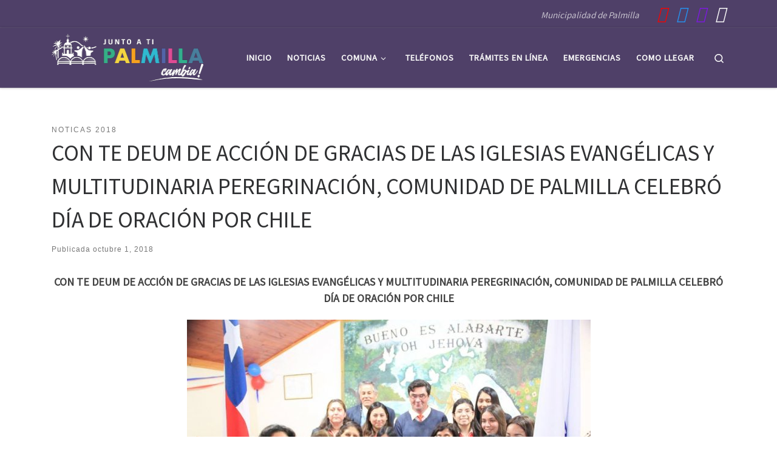

--- FILE ---
content_type: text/html; charset=UTF-8
request_url: https://www.munipalmilla.cl/2018/10/01/con-te-deum-de-accion-de-gracias-de-las-iglesias-evangelicas-y-multitudinaria-peregrinacion-comunidad-de-palmilla-celebro-dia-de-oracion-por-chile/
body_size: 71496
content:
<!DOCTYPE html>
<!--[if IE 7]>
<html class="ie ie7" lang="es">
<![endif]-->
<!--[if IE 8]>
<html class="ie ie8" lang="es">
<![endif]-->
<!--[if !(IE 7) | !(IE 8)  ]><!-->
<html lang="es" class="no-js">
<!--<![endif]-->
  <head>
  <meta charset="UTF-8" />
  <meta http-equiv="X-UA-Compatible" content="IE=EDGE" />
  <meta name="viewport" content="width=device-width, initial-scale=1.0" />
  <link rel="profile"  href="https://gmpg.org/xfn/11" />
  <link rel="pingback" href="https://www.munipalmilla.cl/xmlrpc.php" />
<script>(function(html){html.className = html.className.replace(/\bno-js\b/,'js')})(document.documentElement);</script>
<title>CON TE DEUM DE ACCIÓN DE GRACIAS DE LAS IGLESIAS EVANGÉLICAS Y MULTITUDINARIA PEREGRINACIÓN, COMUNIDAD DE PALMILLA CELEBRÓ DÍA DE ORACIÓN POR CHILE</title>
<link rel='dns-prefetch' href='//www.google.com' />
<link rel='dns-prefetch' href='//maxcdn.bootstrapcdn.com' />
<link rel='dns-prefetch' href='//s.w.org' />
<link rel="alternate" type="application/rss+xml" title=" &raquo; Feed" href="https://www.munipalmilla.cl/feed/" />
<link rel="alternate" type="application/rss+xml" title=" &raquo; Feed de los comentarios" href="https://www.munipalmilla.cl/comments/feed/" />
		<script>
			window._wpemojiSettings = {"baseUrl":"https:\/\/s.w.org\/images\/core\/emoji\/13.0.0\/72x72\/","ext":".png","svgUrl":"https:\/\/s.w.org\/images\/core\/emoji\/13.0.0\/svg\/","svgExt":".svg","source":{"concatemoji":"https:\/\/www.munipalmilla.cl\/wp-includes\/js\/wp-emoji-release.min.js?ver=5.5.17"}};
			!function(e,a,t){var n,r,o,i=a.createElement("canvas"),p=i.getContext&&i.getContext("2d");function s(e,t){var a=String.fromCharCode;p.clearRect(0,0,i.width,i.height),p.fillText(a.apply(this,e),0,0);e=i.toDataURL();return p.clearRect(0,0,i.width,i.height),p.fillText(a.apply(this,t),0,0),e===i.toDataURL()}function c(e){var t=a.createElement("script");t.src=e,t.defer=t.type="text/javascript",a.getElementsByTagName("head")[0].appendChild(t)}for(o=Array("flag","emoji"),t.supports={everything:!0,everythingExceptFlag:!0},r=0;r<o.length;r++)t.supports[o[r]]=function(e){if(!p||!p.fillText)return!1;switch(p.textBaseline="top",p.font="600 32px Arial",e){case"flag":return s([127987,65039,8205,9895,65039],[127987,65039,8203,9895,65039])?!1:!s([55356,56826,55356,56819],[55356,56826,8203,55356,56819])&&!s([55356,57332,56128,56423,56128,56418,56128,56421,56128,56430,56128,56423,56128,56447],[55356,57332,8203,56128,56423,8203,56128,56418,8203,56128,56421,8203,56128,56430,8203,56128,56423,8203,56128,56447]);case"emoji":return!s([55357,56424,8205,55356,57212],[55357,56424,8203,55356,57212])}return!1}(o[r]),t.supports.everything=t.supports.everything&&t.supports[o[r]],"flag"!==o[r]&&(t.supports.everythingExceptFlag=t.supports.everythingExceptFlag&&t.supports[o[r]]);t.supports.everythingExceptFlag=t.supports.everythingExceptFlag&&!t.supports.flag,t.DOMReady=!1,t.readyCallback=function(){t.DOMReady=!0},t.supports.everything||(n=function(){t.readyCallback()},a.addEventListener?(a.addEventListener("DOMContentLoaded",n,!1),e.addEventListener("load",n,!1)):(e.attachEvent("onload",n),a.attachEvent("onreadystatechange",function(){"complete"===a.readyState&&t.readyCallback()})),(n=t.source||{}).concatemoji?c(n.concatemoji):n.wpemoji&&n.twemoji&&(c(n.twemoji),c(n.wpemoji)))}(window,document,window._wpemojiSettings);
		</script>
		<style>
img.wp-smiley,
img.emoji {
	display: inline !important;
	border: none !important;
	box-shadow: none !important;
	height: 1em !important;
	width: 1em !important;
	margin: 0 .07em !important;
	vertical-align: -0.1em !important;
	background: none !important;
	padding: 0 !important;
}
</style>
	<link rel='stylesheet' id='sbi_styles-css'  href='https://www.munipalmilla.cl/wp-content/plugins/instagram-feed/css/sbi-styles.min.css?ver=6.6.1' media='all' />
<link rel='stylesheet' id='wp-block-library-css'  href='https://www.munipalmilla.cl/wp-includes/css/dist/block-library/style.min.css?ver=5.5.17' media='all' />
<link rel='stylesheet' id='contact-form-7-css'  href='https://www.munipalmilla.cl/wp-content/plugins/contact-form-7/includes/css/styles.css?ver=5.5.6' media='all' />
<link rel='stylesheet' id='wpcf-slick-css'  href='https://www.munipalmilla.cl/wp-content/plugins/wp-carousel-free/public/css/slick.min.css?ver=2.4.4' media='all' />
<link rel='stylesheet' id='wp-carousel-free-fontawesome-css'  href='https://www.munipalmilla.cl/wp-content/plugins/wp-carousel-free/public/css/font-awesome.min.css?ver=2.4.4' media='all' />
<link rel='stylesheet' id='wp-carousel-free-css'  href='https://www.munipalmilla.cl/wp-content/plugins/wp-carousel-free/public/css/wp-carousel-free-public.min.css?ver=2.4.4' media='all' />
<style id='wp-carousel-free-inline-css'>
#sp-wp-carousel-free-id-2270.sp-wpcp-2270 .wpcp-single-item {
		border: 1px solid #dddddd;
	}
	#sp-wp-carousel-free-id-2270.sp-wpcp-2270 .slick-prev,
	#sp-wp-carousel-free-id-2270.sp-wpcp-2270 .slick-next,
	#sp-wp-carousel-free-id-2270.sp-wpcp-2270 .slick-prev:hover,
	#sp-wp-carousel-free-id-2270.sp-wpcp-2270 .slick-next:hover {
		background: none;
		border: none;
		font-size: 30px;
	}
	#sp-wp-carousel-free-id-2270.sp-wpcp-2270 .slick-prev i,
	#sp-wp-carousel-free-id-2270.sp-wpcp-2270 .slick-next i {
		color: #aaa;
	}
	#sp-wp-carousel-free-id-2270.sp-wpcp-2270 .slick-prev i:hover,
	#sp-wp-carousel-free-id-2270.sp-wpcp-2270 .slick-next i:hover {
		color: #178087;
	}
	#sp-wp-carousel-free-id-2270.sp-wpcp-2270 ul.slick-dots li button {
		background-color: #cccccc;
	}
	#sp-wp-carousel-free-id-2270.sp-wpcp-2270 ul.slick-dots li.slick-active button {
		background-color: #178087;
	}
	
	@media screen and (max-width: 479px) {
		#sp-wp-carousel-free-id-2270.nav-vertical-center {
			padding: 0;
		}
	}@media (min-width: 480px) { .wpcpro-row .wpcpro-col-sm-1 { flex: 0 0 100%; max-width: 100%; } .wpcpro-row .wpcpro-col-sm-2 { flex: 0 0 50%; max-width: 50%; } .wpcpro-row .wpcpro-col-sm-2-5 { flex: 0 0 75%; max-width: 75%; } .wpcpro-row .wpcpro-col-sm-3 { flex: 0 0 33.333%; max-width: 33.333%; } .wpcpro-row .wpcpro-col-sm-4 { flex: 0 0 25%; max-width: 25%; } .wpcpro-row .wpcpro-col-sm-5 { flex: 0 0 20%; max-width: 20%; } .wpcpro-row .wpcpro-col-sm-6 { flex: 0 0 16.66666666666667%; max-width: 16.66666666666667%; } .wpcpro-row .wpcpro-col-sm-7 { flex: 0 0 14.28571428%; max-width: 14.28571428%; } .wpcpro-row .wpcpro-col-sm-8 { flex: 0 0 12.5%; max-width: 12.5%; } } @media (max-width: 480px) { .wpcpro-row .wpcpro-col-xs-1 { flex: 0 0 100%; max-width: 100%; } .wpcpro-row .wpcpro-col-xs-2 { flex: 0 0 50%; max-width: 50%; } .wpcpro-row .wpcpro-col-xs-3 { flex: 0 0 33.222%; max-width: 33.222%; } .wpcpro-row .wpcpro-col-xs-4 { flex: 0 0 25%; max-width: 25%; } .wpcpro-row .wpcpro-col-xs-5 { flex: 0 0 20%; max-width: 20%; } .wpcpro-row .wpcpro-col-xs-6 { flex: 0 0 16.6667%; max-width: 16.6667%; } .wpcpro-row .wpcpro-col-xs-7 { flex: 0 0 14.28571428%; max-width: 14.28571428%; } .wpcpro-row .wpcpro-col-xs-8 { flex: 0 0 12.5%; max-width: 12.5%; } } @media (min-width: 736px) { .wpcpro-row .wpcpro-col-md-1 { flex: 0 0 100%; max-width: 100%; } .wpcpro-row .wpcpro-col-md-2 { flex: 0 0 50%; max-width: 50%; } .wpcpro-row .wpcpro-col-md-2-5 { flex: 0 0 75%; max-width: 75%; } .wpcpro-row .wpcpro-col-md-3 { flex: 0 0 33.333%; max-width: 33.333%; } .wpcpro-row .wpcpro-col-md-4 { flex: 0 0 25%; max-width: 25%; } .wpcpro-row .wpcpro-col-md-5 { flex: 0 0 20%; max-width: 20%; } .wpcpro-row .wpcpro-col-md-6 { flex: 0 0 16.66666666666667%; max-width: 16.66666666666667%; } .wpcpro-row .wpcpro-col-md-7 { flex: 0 0 14.28571428%; max-width: 14.28571428%; } .wpcpro-row .wpcpro-col-md-8 { flex: 0 0 12.5%; max-width: 12.5%; } } @media (min-width: 980px) { .wpcpro-row .wpcpro-col-lg-1 { flex: 0 0 100%; max-width: 100%; } .wpcpro-row .wpcpro-col-lg-2 { flex: 0 0 50%; max-width: 50%; } .wpcpro-row .wpcpro-col-lg-3 { flex: 0 0 33.222%; max-width: 33.222%; } .wpcpro-row .wpcpro-col-lg-4 { flex: 0 0 25%; max-width: 25%; } .wpcpro-row .wpcpro-col-lg-5 { flex: 0 0 20%; max-width: 20%; } .wpcpro-row .wpcpro-col-lg-6 { flex: 0 0 16.6667%; max-width: 16.6667%; } .wpcpro-row .wpcpro-col-lg-7 { flex: 0 0 14.28571428%; max-width: 14.28571428%; } .wpcpro-row .wpcpro-col-lg-8 { flex: 0 0 12.5%; max-width: 12.5%; } } @media (min-width: 1200px) { .wpcpro-row .wpcpro-col-xl-1 { flex: 0 0 100%; max-width: 100%; } .wpcpro-row .wpcpro-col-xl-2 { flex: 0 0 50%; max-width: 50%; } .wpcpro-row .wpcpro-col-xl-3 { flex: 0 0 33.22222222%; max-width: 33.22222222%; } .wpcpro-row .wpcpro-col-xl-4 { flex: 0 0 25%; max-width: 25%; } .wpcpro-row .wpcpro-col-xl-5 { flex: 0 0 20%; max-width: 20%; } .wpcpro-row .wpcpro-col-xl-6 { flex: 0 0 16.66667%; max-width: 16.66667%; } .wpcpro-row .wpcpro-col-xl-7 { flex: 0 0 14.28571428%; max-width: 14.28571428%; } .wpcpro-row .wpcpro-col-xl-8 { flex: 0 0 12.5%; max-width: 12.5%; } }
</style>
<link rel='stylesheet' id='customizr-main-css'  href='https://www.munipalmilla.cl/wp-content/themes/customizr/assets/front/css/style.min.css?ver=4.4.20' media='all' />
<style id='customizr-main-inline-css'>
::-moz-selection{background-color:#4f4068}::selection{background-color:#4f4068}a,.btn-skin:active,.btn-skin:focus,.btn-skin:hover,.btn-skin.inverted,.grid-container__classic .post-type__icon,.post-type__icon:hover .icn-format,.grid-container__classic .post-type__icon:hover .icn-format,[class*='grid-container__'] .entry-title a.czr-title:hover,input[type=checkbox]:checked::before{color:#4f4068}.czr-css-loader > div ,.btn-skin,.btn-skin:active,.btn-skin:focus,.btn-skin:hover,.btn-skin-h-dark,.btn-skin-h-dark.inverted:active,.btn-skin-h-dark.inverted:focus,.btn-skin-h-dark.inverted:hover{border-color:#4f4068}.tc-header.border-top{border-top-color:#4f4068}[class*='grid-container__'] .entry-title a:hover::after,.grid-container__classic .post-type__icon,.btn-skin,.btn-skin.inverted:active,.btn-skin.inverted:focus,.btn-skin.inverted:hover,.btn-skin-h-dark,.btn-skin-h-dark.inverted:active,.btn-skin-h-dark.inverted:focus,.btn-skin-h-dark.inverted:hover,.sidebar .widget-title::after,input[type=radio]:checked::before{background-color:#4f4068}.btn-skin-light:active,.btn-skin-light:focus,.btn-skin-light:hover,.btn-skin-light.inverted{color:#735d97}input:not([type='submit']):not([type='button']):not([type='number']):not([type='checkbox']):not([type='radio']):focus,textarea:focus,.btn-skin-light,.btn-skin-light.inverted,.btn-skin-light:active,.btn-skin-light:focus,.btn-skin-light:hover,.btn-skin-light.inverted:active,.btn-skin-light.inverted:focus,.btn-skin-light.inverted:hover{border-color:#735d97}.btn-skin-light,.btn-skin-light.inverted:active,.btn-skin-light.inverted:focus,.btn-skin-light.inverted:hover{background-color:#735d97}.btn-skin-lightest:active,.btn-skin-lightest:focus,.btn-skin-lightest:hover,.btn-skin-lightest.inverted{color:#806aa4}.btn-skin-lightest,.btn-skin-lightest.inverted,.btn-skin-lightest:active,.btn-skin-lightest:focus,.btn-skin-lightest:hover,.btn-skin-lightest.inverted:active,.btn-skin-lightest.inverted:focus,.btn-skin-lightest.inverted:hover{border-color:#806aa4}.btn-skin-lightest,.btn-skin-lightest.inverted:active,.btn-skin-lightest.inverted:focus,.btn-skin-lightest.inverted:hover{background-color:#806aa4}.pagination,a:hover,a:focus,a:active,.btn-skin-dark:active,.btn-skin-dark:focus,.btn-skin-dark:hover,.btn-skin-dark.inverted,.btn-skin-dark-oh:active,.btn-skin-dark-oh:focus,.btn-skin-dark-oh:hover,.post-info a:not(.btn):hover,.grid-container__classic .post-type__icon .icn-format,[class*='grid-container__'] .hover .entry-title a,.widget-area a:not(.btn):hover,a.czr-format-link:hover,.format-link.hover a.czr-format-link,button[type=submit]:hover,button[type=submit]:active,button[type=submit]:focus,input[type=submit]:hover,input[type=submit]:active,input[type=submit]:focus,.tabs .nav-link:hover,.tabs .nav-link.active,.tabs .nav-link.active:hover,.tabs .nav-link.active:focus{color:#322942}.grid-container__classic.tc-grid-border .grid__item,.btn-skin-dark,.btn-skin-dark.inverted,button[type=submit],input[type=submit],.btn-skin-dark:active,.btn-skin-dark:focus,.btn-skin-dark:hover,.btn-skin-dark.inverted:active,.btn-skin-dark.inverted:focus,.btn-skin-dark.inverted:hover,.btn-skin-h-dark:active,.btn-skin-h-dark:focus,.btn-skin-h-dark:hover,.btn-skin-h-dark.inverted,.btn-skin-h-dark.inverted,.btn-skin-h-dark.inverted,.btn-skin-dark-oh:active,.btn-skin-dark-oh:focus,.btn-skin-dark-oh:hover,.btn-skin-dark-oh.inverted:active,.btn-skin-dark-oh.inverted:focus,.btn-skin-dark-oh.inverted:hover,button[type=submit]:hover,button[type=submit]:active,button[type=submit]:focus,input[type=submit]:hover,input[type=submit]:active,input[type=submit]:focus{border-color:#322942}.btn-skin-dark,.btn-skin-dark.inverted:active,.btn-skin-dark.inverted:focus,.btn-skin-dark.inverted:hover,.btn-skin-h-dark:active,.btn-skin-h-dark:focus,.btn-skin-h-dark:hover,.btn-skin-h-dark.inverted,.btn-skin-h-dark.inverted,.btn-skin-h-dark.inverted,.btn-skin-dark-oh.inverted:active,.btn-skin-dark-oh.inverted:focus,.btn-skin-dark-oh.inverted:hover,.grid-container__classic .post-type__icon:hover,button[type=submit],input[type=submit],.czr-link-hover-underline .widgets-list-layout-links a:not(.btn)::before,.czr-link-hover-underline .widget_archive a:not(.btn)::before,.czr-link-hover-underline .widget_nav_menu a:not(.btn)::before,.czr-link-hover-underline .widget_rss ul a:not(.btn)::before,.czr-link-hover-underline .widget_recent_entries a:not(.btn)::before,.czr-link-hover-underline .widget_categories a:not(.btn)::before,.czr-link-hover-underline .widget_meta a:not(.btn)::before,.czr-link-hover-underline .widget_recent_comments a:not(.btn)::before,.czr-link-hover-underline .widget_pages a:not(.btn)::before,.czr-link-hover-underline .widget_calendar a:not(.btn)::before,[class*='grid-container__'] .hover .entry-title a::after,a.czr-format-link::before,.comment-author a::before,.comment-link::before,.tabs .nav-link.active::before{background-color:#322942}.btn-skin-dark-shaded:active,.btn-skin-dark-shaded:focus,.btn-skin-dark-shaded:hover,.btn-skin-dark-shaded.inverted{background-color:rgba(50,41,66,0.2)}.btn-skin-dark-shaded,.btn-skin-dark-shaded.inverted:active,.btn-skin-dark-shaded.inverted:focus,.btn-skin-dark-shaded.inverted:hover{background-color:rgba(50,41,66,0.8)}.tc-header,#tc-sn .tc-sn-inner,.czr-overlay,.add-menu-button,.tc-header .socials a,.tc-header .socials a:focus,.tc-header .socials a:active,.nav__utils,.nav__utils a,.nav__utils a:focus,.nav__utils a:active,.header-contact__info a,.header-contact__info a:focus,.header-contact__info a:active,.czr-overlay a:hover,.dropdown-menu,.tc-header .navbar-brand-sitename,[class*=nav__menu] .nav__link,[class*=nav__menu] .nav__link-wrapper .caret__dropdown-toggler,[class*=nav__menu] .dropdown-menu .nav__link,[class*=nav__menu] .dropdown-item .nav__link:hover,.tc-header form.czr-form label,.czr-overlay form.czr-form label,.tc-header .czr-form input:not([type='submit']):not([type='button']):not([type='number']):not([type='checkbox']):not([type='radio']),.tc-header .czr-form textarea,.tc-header .czr-form .form-control,.czr-overlay .czr-form input:not([type='submit']):not([type='button']):not([type='number']):not([type='checkbox']):not([type='radio']),.czr-overlay .czr-form textarea,.czr-overlay .czr-form .form-control,.tc-header h1,.tc-header h2,.tc-header h3,.tc-header h4,.tc-header h5,.tc-header h6{color:#f9f9f9}.tc-header .czr-form input:not([type='submit']):not([type='button']):not([type='number']):not([type='checkbox']):not([type='radio']),.tc-header .czr-form textarea,.tc-header .czr-form .form-control,.czr-overlay .czr-form input:not([type='submit']):not([type='button']):not([type='number']):not([type='checkbox']):not([type='radio']),.czr-overlay .czr-form textarea,.czr-overlay .czr-form .form-control{border-color:#f9f9f9}.ham__toggler-span-wrapper .line,[class*=nav__menu] .nav__title::before{background-color:#f9f9f9}.header-tagline,[class*=nav__menu] .nav__link:hover,[class*=nav__menu] .nav__link-wrapper .caret__dropdown-toggler:hover,[class*=nav__menu] .show:not(.dropdown-item) > .nav__link,[class*=nav__menu] .show:not(.dropdown-item) > .nav__link-wrapper .nav__link,.czr-highlight-contextual-menu-items [class*=nav__menu] li:not(.dropdown-item).current-active > .nav__link,.czr-highlight-contextual-menu-items [class*=nav__menu] li:not(.dropdown-item).current-active > .nav__link-wrapper .nav__link,.czr-highlight-contextual-menu-items [class*=nav__menu] .current-menu-item > .nav__link,.czr-highlight-contextual-menu-items [class*=nav__menu] .current-menu-item > .nav__link-wrapper .nav__link,[class*=nav__menu] .dropdown-item .nav__link,.czr-overlay a,.tc-header .socials a:hover,.nav__utils a:hover,.czr-highlight-contextual-menu-items .nav__utils a.current-active,.header-contact__info a:hover,.tc-header .czr-form .form-group.in-focus label,.czr-overlay .czr-form .form-group.in-focus label{color:rgba(249,249,249,0.7)}.nav__utils .ham-toggler-menu.czr-collapsed:hover .line{background-color:rgba(249,249,249,0.7)}.topbar-navbar__wrapper,.dropdown-item:not(:last-of-type){border-color:rgba(249,249,249,0.09)}.tc-header{border-bottom-color:rgba(249,249,249,0.09)}#tc-sn{outline-color:rgba(249,249,249,0.09)}.mobile-nav__container,.header-search__container,.mobile-nav__nav,.vertical-nav > li:not(:last-of-type){border-color:rgba(249,249,249,0.075)}.tc-header,#tc-sn .tc-sn-inner,.dropdown-menu,.dropdown-item:active,.dropdown-item:focus,.dropdown-item:hover{background-color:#4f4068}.sticky-transparent.is-sticky .mobile-sticky,.sticky-transparent.is-sticky .desktop-sticky,.sticky-transparent.is-sticky .mobile-nav__nav,.header-transparent:not(.is-sticky) .mobile-nav__nav,.header-transparent:not(.is-sticky) .dropdown-menu{background-color:rgba(79,64,104,0.9)}.czr-overlay{background-color:rgba(79,64,104,0.98)}.dropdown-item:before,.vertical-nav .caret__dropdown-toggler{background-color:rgba(176,191,151,0.045)}
.tc-header.border-top { border-top-width: 5px; border-top-style: solid }
#czr-push-footer { display: none; visibility: hidden; }
        .czr-sticky-footer #czr-push-footer.sticky-footer-enabled { display: block; }
        
</style>
<link rel='stylesheet' id='customizr-ms-respond-css'  href='https://www.munipalmilla.cl/wp-content/themes/customizr/assets/front/css/style-modular-scale.min.css?ver=4.4.20' media='all' />
<link rel='stylesheet' id='cff-css'  href='https://www.munipalmilla.cl/wp-content/plugins/custom-facebook-feed/assets/css/cff-style.min.css?ver=4.2' media='all' />
<link rel='stylesheet' id='sb-font-awesome-css'  href='https://maxcdn.bootstrapcdn.com/font-awesome/4.7.0/css/font-awesome.min.css?ver=5.5.17' media='all' />
<script src='https://www.munipalmilla.cl/wp-includes/js/jquery/jquery.js?ver=1.12.4-wp' id='jquery-core-js'></script>
<script src='https://www.munipalmilla.cl/wp-content/themes/customizr/assets/front/js/libs/modernizr.min.js?ver=4.4.20' id='modernizr-js'></script>
<script src='https://www.munipalmilla.cl/wp-includes/js/underscore.min.js?ver=1.8.3' id='underscore-js'></script>
<script id='tc-scripts-js-extra'>
var CZRParams = {"assetsPath":"https:\/\/www.munipalmilla.cl\/wp-content\/themes\/customizr\/assets\/front\/","mainScriptUrl":"https:\/\/www.munipalmilla.cl\/wp-content\/themes\/customizr\/assets\/front\/js\/tc-scripts.min.js?4.4.20","deferFontAwesome":"1","fontAwesomeUrl":"https:\/\/www.munipalmilla.cl\/wp-content\/themes\/customizr\/assets\/shared\/fonts\/fa\/css\/fontawesome-all.min.css?4.4.20","_disabled":[],"centerSliderImg":"1","isLightBoxEnabled":"1","SmoothScroll":{"Enabled":true,"Options":{"touchpadSupport":false}},"isAnchorScrollEnabled":"1","anchorSmoothScrollExclude":{"simple":["[class*=edd]",".carousel-control","[data-toggle=\"modal\"]","[data-toggle=\"dropdown\"]","[data-toggle=\"czr-dropdown\"]","[data-toggle=\"tooltip\"]","[data-toggle=\"popover\"]","[data-toggle=\"collapse\"]","[data-toggle=\"czr-collapse\"]","[data-toggle=\"tab\"]","[data-toggle=\"pill\"]","[data-toggle=\"czr-pill\"]","[class*=upme]","[class*=um-]"],"deep":{"classes":[],"ids":[]}},"timerOnScrollAllBrowsers":"1","centerAllImg":"1","HasComments":"","LoadModernizr":"1","stickyHeader":"","extLinksStyle":"","extLinksTargetExt":"","extLinksSkipSelectors":{"classes":["btn","button"],"ids":[]},"dropcapEnabled":"","dropcapWhere":{"post":"","page":""},"dropcapMinWords":"","dropcapSkipSelectors":{"tags":["IMG","IFRAME","H1","H2","H3","H4","H5","H6","BLOCKQUOTE","UL","OL"],"classes":["btn"],"id":[]},"imgSmartLoadEnabled":"","imgSmartLoadOpts":{"parentSelectors":["[class*=grid-container], .article-container",".__before_main_wrapper",".widget-front",".post-related-articles",".tc-singular-thumbnail-wrapper",".sek-module-inner"],"opts":{"excludeImg":[".tc-holder-img"]}},"imgSmartLoadsForSliders":"","pluginCompats":[],"isWPMobile":"","menuStickyUserSettings":{"desktop":"stick_always","mobile":"stick_up"},"adminAjaxUrl":"https:\/\/www.munipalmilla.cl\/wp-admin\/admin-ajax.php","ajaxUrl":"https:\/\/www.munipalmilla.cl\/?czrajax=1","frontNonce":{"id":"CZRFrontNonce","handle":"44112667fb"},"isDevMode":"","isModernStyle":"1","i18n":{"Permanently dismiss":"Descartar permanentemente"},"frontNotifications":{"welcome":{"enabled":false,"content":"","dismissAction":"dismiss_welcome_note_front"}},"preloadGfonts":"1","googleFonts":"Source+Sans+Pro","version":"4.4.20"};
</script>
<script src='https://www.munipalmilla.cl/wp-content/themes/customizr/assets/front/js/tc-scripts.min.js?ver=4.4.20' id='tc-scripts-js' defer></script>
<link rel="https://api.w.org/" href="https://www.munipalmilla.cl/wp-json/" /><link rel="alternate" type="application/json" href="https://www.munipalmilla.cl/wp-json/wp/v2/posts/1370" /><link rel="EditURI" type="application/rsd+xml" title="RSD" href="https://www.munipalmilla.cl/xmlrpc.php?rsd" />
<link rel="wlwmanifest" type="application/wlwmanifest+xml" href="https://www.munipalmilla.cl/wp-includes/wlwmanifest.xml" /> 
<link rel='prev' title='Día de la Oración por Chile' href='https://www.munipalmilla.cl/2018/09/28/dia-de-la-oracion-por-chile/' />
<link rel='next' title='Alcaldesa Gloria Paredes entrega Rincones de Juegos a niños que pertenecen al programa Chile Crece Contigo.' href='https://www.munipalmilla.cl/2018/10/24/alcaldesa-gloria-paredes-entrega-rincones-de-juegos-a-ninos-que-estan-en-el-programa-chile-crece-contigo/' />
<meta name="generator" content="WordPress 5.5.17" />
<link rel="canonical" href="https://www.munipalmilla.cl/2018/10/01/con-te-deum-de-accion-de-gracias-de-las-iglesias-evangelicas-y-multitudinaria-peregrinacion-comunidad-de-palmilla-celebro-dia-de-oracion-por-chile/" />
<link rel='shortlink' href='https://www.munipalmilla.cl/?p=1370' />
<link rel="alternate" type="application/json+oembed" href="https://www.munipalmilla.cl/wp-json/oembed/1.0/embed?url=https%3A%2F%2Fwww.munipalmilla.cl%2F2018%2F10%2F01%2Fcon-te-deum-de-accion-de-gracias-de-las-iglesias-evangelicas-y-multitudinaria-peregrinacion-comunidad-de-palmilla-celebro-dia-de-oracion-por-chile%2F" />
<link rel="alternate" type="text/xml+oembed" href="https://www.munipalmilla.cl/wp-json/oembed/1.0/embed?url=https%3A%2F%2Fwww.munipalmilla.cl%2F2018%2F10%2F01%2Fcon-te-deum-de-accion-de-gracias-de-las-iglesias-evangelicas-y-multitudinaria-peregrinacion-comunidad-de-palmilla-celebro-dia-de-oracion-por-chile%2F&#038;format=xml" />
              <link rel="preload" as="font" type="font/woff2" href="https://www.munipalmilla.cl/wp-content/themes/customizr/assets/shared/fonts/customizr/customizr.woff2?128396981" crossorigin="anonymous"/>
            <link rel="icon" href="https://www.munipalmilla.cl/wp-content/uploads/2022/05/cropped-240670073_1732967900247483_2607429522660955030_n-1-32x32.png" sizes="32x32" />
<link rel="icon" href="https://www.munipalmilla.cl/wp-content/uploads/2022/05/cropped-240670073_1732967900247483_2607429522660955030_n-1-192x192.png" sizes="192x192" />
<link rel="apple-touch-icon" href="https://www.munipalmilla.cl/wp-content/uploads/2022/05/cropped-240670073_1732967900247483_2607429522660955030_n-1-180x180.png" />
<meta name="msapplication-TileImage" content="https://www.munipalmilla.cl/wp-content/uploads/2022/05/cropped-240670073_1732967900247483_2607429522660955030_n-1-270x270.png" />
		<style id="wp-custom-css">
			body {
            background-color:  #ffffff;
	
        }

.author {
 display: none;
 }

.author-meta {
 display: none; 
}
.author_name {
 display: none; 
}

.v-separator {
 display: none; 
}

.trail-end{
 display: none; 
}
.trail-begin{
 display: none; 
}

.breadcrumbs{
 display: none; 
}



		</style>
		</head>

  <body class="post-template-default single single-post postid-1370 single-format-standard wp-custom-logo wp-embed-responsive czr-link-hover-underline header-skin-custom footer-skin-light czr-no-sidebar tc-center-images czr-full-layout customizr-4-4-20 czr-sticky-footer elementor-default elementor-kit-1493">
          <a class="screen-reader-text skip-link" href="#content">Saltar al contenido</a>
    
    
    <div id="tc-page-wrap" class="">

      <header class="tpnav-header__header tc-header sl-logo_left sticky-transparent border-top czr-submenu-fade czr-submenu-move czr-highlight-contextual-menu-items" >
    <div class="topbar-navbar__wrapper " >
	

  <div class="container">

    
    <div class="row flex-row flex-lg-nowrap justify-content-start justify-content-lg-end align-items-center topbar-navbar__row">

      
      
      <span class="header-tagline col col-auto d-none d-lg-flex" >
  Municipalidad de Palmilla</span>


      
        <div class="topbar-nav__socials social-links col col-auto ">

          <ul class="socials " >
  <li ><a rel="nofollow noopener noreferrer" class="social-icon icon-youtube"  title="Síguenos en YouTube" aria-label="Síguenos en YouTube" href="https://m.youtube.com/@munipalmilla"  target="_blank"  style="color:#ed0707;font-size:27px"><i class="fab fa-youtube"></i></a></li> <li ><a rel="nofollow noopener noreferrer" class="social-icon icon-facebook"  title="Síguenos en Facebook" aria-label="Síguenos en Facebook" href="https://www.facebook.com/munipalmilla"  target="_blank"  style="color:#2790ec;font-size:27px"><i class="fab fa-facebook"></i></a></li> <li ><a rel="nofollow noopener noreferrer" class="social-icon icon-instagram"  title="Síguenos en Instagram" aria-label="Síguenos en Instagram" href="https://www.instagram.com/munipalmilla/"  target="_blank"  style="color:#7c1bde;font-size:27px"><i class="fab fa-instagram"></i></a></li> <li ><a  class="social-icon icon-phone-square"  title="" aria-label="" href="tel:+56442212550"  target="_blank"  style="font-size:27px"><i class="fas fa-phone-square"></i></a></li></ul>

        </div>

      
      
    </div>

    
  </div>

</div>
    



<div class="primary-navbar__wrapper d-none d-lg-block has-horizontal-menu has-branding-aside desktop-sticky" >

  <div class="container">

    <div class="row align-items-center flex-row primary-navbar__row">

      <div class="branding__container col col-auto" >
  <div class="branding align-items-center flex-column ">
    <div class="branding-row d-flex flex-row align-items-center align-self-start">
      <div class="navbar-brand col-auto " >
  <a class="navbar-brand-sitelogo" href="https://www.munipalmilla.cl/"  aria-label=" | Municipalidad de Palmilla" >
    <img src="https://www.munipalmilla.cl/wp-content/uploads/2025/01/cropped-LOGOTIPO-MUNICIPIO-PALMILLA_COLORYBN-1.png" alt="Volver a la página principal" class="" width="4020" height="1241" style="max-width:250px;max-height:100px" data-no-retina>  </a>
</div>
          <div class="branding-aside col-auto flex-column d-flex">
          <span class="navbar-brand col-auto " >
    <a class="navbar-brand-sitename " href="https://www.munipalmilla.cl/">
    <span></span>
  </a>
</span>
          </div>
                </div>
      </div>
</div>

      <div class="primary-nav__container justify-content-lg-around col col-lg-auto flex-lg-column" >
  <div class="primary-nav__wrapper flex-lg-row align-items-center justify-content-end">
              <nav class="primary-nav__nav col" id="primary-nav">
          <div class="nav__menu-wrapper primary-nav__menu-wrapper justify-content-end czr-open-on-hover" >
<ul id="main-menu" class="primary-nav__menu regular-nav nav__menu nav"><li id="menu-item-9358" class="menu-item menu-item-type-post_type menu-item-object-page menu-item-home menu-item-9358"><a href="https://www.munipalmilla.cl/" class="nav__link"><span class="nav__title">INICIO</span></a></li>
<li id="menu-item-1710" class="menu-item menu-item-type-post_type menu-item-object-page menu-item-1710"><a href="https://www.munipalmilla.cl/noticias/" class="nav__link"><span class="nav__title">NOTICIAS</span></a></li>
<li id="menu-item-5851" class="menu-item menu-item-type-custom menu-item-object-custom menu-item-has-children czr-dropdown menu-item-5851"><a data-toggle="czr-dropdown" aria-haspopup="true" aria-expanded="false" class="nav__link"><span class="nav__title">COMUNA</span><span class="caret__dropdown-toggler"><i class="icn-down-small"></i></span></a>
<ul class="dropdown-menu czr-dropdown-menu">
	<li id="menu-item-7028" class="menu-item menu-item-type-custom menu-item-object-custom dropdown-item menu-item-7028"><a href="https://www.munipalmilla.cl/informacion-de-la-comuna/" class="nav__link"><span class="nav__title">INFORMACIÓN DE LA COMUNA</span></a></li>
	<li id="menu-item-5859" class="menu-item menu-item-type-custom menu-item-object-custom dropdown-item menu-item-5859"><a href="https://www.munipalmilla.cl/2012/08/14/historia/" class="nav__link"><span class="nav__title">RESEÑA HISTORICA</span></a></li>
	<li id="menu-item-5893" class="menu-item menu-item-type-custom menu-item-object-custom dropdown-item menu-item-5893"><a href="https://www.munipalmilla.cl/2012/08/14/monumentos" class="nav__link"><span class="nav__title">MONUMENTOS HISTORICO</span></a></li>
	<li id="menu-item-5852" class="menu-item menu-item-type-custom menu-item-object-custom dropdown-item menu-item-5852"><a target="_blank" rel="noopener noreferrer" href="https://data.munipalmilla.cl/ta/pdf/static/unidades_vecinales_palmilla.pdf" class="nav__link"><span class="nav__title">UNIDADES VECINALES</span></a></li>
	<li id="menu-item-5853" class="menu-item menu-item-type-custom menu-item-object-custom menu-item-has-children czr-dropdown-submenu dropdown-item menu-item-5853"><a data-toggle="czr-dropdown" aria-haspopup="true" aria-expanded="false" class="nav__link"><span class="nav__title">PLAN REGULADOR</span><span class="caret__dropdown-toggler"><i class="icn-down-small"></i></span></a>
<ul class="dropdown-menu czr-dropdown-menu">
		<li id="menu-item-5854" class="menu-item menu-item-type-custom menu-item-object-custom dropdown-item menu-item-5854"><a target="_blank" rel="noopener noreferrer" href="https://www.munipalmilla.cl/ta/bkp-site/uploads/PR_me.pdf" class="nav__link"><span class="nav__title">PLAN REGULADOR MEMORIA EXPLICATIVA</span></a></li>
		<li id="menu-item-5855" class="menu-item menu-item-type-custom menu-item-object-custom dropdown-item menu-item-5855"><a target="_blank" rel="noopener noreferrer" href="https://www.munipalmilla.cl/ta/bkp-site/uploads/PR_palmilla.pdf" class="nav__link"><span class="nav__title">PLANO REGULADOR LOCALIDAD DE PALMILLA</span></a></li>
		<li id="menu-item-5856" class="menu-item menu-item-type-custom menu-item-object-custom dropdown-item menu-item-5856"><a target="_blank" rel="noopener noreferrer" href="https://www.munipalmilla.cl/ta/bkp-site/uploads/PR_sjc.pdf" class="nav__link"><span class="nav__title">PLANO REGULADOR LOCALIDAD DE SAN JOSÉ DEL CARMEN</span></a></li>
</ul>
</li>
</ul>
</li>
<li id="menu-item-1711" class="menu-item menu-item-type-post_type menu-item-object-page menu-item-1711"><a href="https://www.munipalmilla.cl/telefonos/" class="nav__link"><span class="nav__title">TELÉFONOS</span></a></li>
<li id="menu-item-5776" class="menu-item menu-item-type-post_type menu-item-object-page menu-item-5776"><a href="https://www.munipalmilla.cl/tramites-en-linea/" class="nav__link"><span class="nav__title">TRÁMITES EN LÍNEA</span></a></li>
<li id="menu-item-1717" class="menu-item menu-item-type-post_type menu-item-object-page menu-item-1717"><a href="https://www.munipalmilla.cl/emergencia/" class="nav__link"><span class="nav__title">EMERGENCIAS</span></a></li>
<li id="menu-item-1714" class="menu-item menu-item-type-post_type menu-item-object-page menu-item-1714"><a href="https://www.munipalmilla.cl/llegar/" class="nav__link"><span class="nav__title">COMO LLEGAR</span></a></li>
</ul></div>        </nav>
    <div class="primary-nav__utils nav__utils col-auto" >
    <ul class="nav utils flex-row flex-nowrap regular-nav">
      <li class="nav__search " >
  <a href="#" class="search-toggle_btn icn-search czr-overlay-toggle_btn"  aria-expanded="false"><span class="sr-only">Search</span></a>
        <div class="czr-search-expand">
      <div class="czr-search-expand-inner"><div class="search-form__container " >
  <form action="https://www.munipalmilla.cl/" method="get" class="czr-form search-form">
    <div class="form-group czr-focus">
            <label for="s-69719f83eecfa" id="lsearch-69719f83eecfa">
        <span class="screen-reader-text">Buscar</span>
        <input id="s-69719f83eecfa" class="form-control czr-search-field" name="s" type="search" value="" aria-describedby="lsearch-69719f83eecfa" placeholder="Buscar &hellip;">
      </label>
      <button type="submit" class="button"><i class="icn-search"></i><span class="screen-reader-text">Buscar &hellip;</span></button>
    </div>
  </form>
</div></div>
    </div>
    </li>
    </ul>
</div>  </div>
</div>

    </div>

  </div>

</div>    <div class="mobile-navbar__wrapper d-lg-none mobile-sticky" >
    <div class="branding__container justify-content-between align-items-center container" >
  <div class="branding flex-column">
    <div class="branding-row d-flex align-self-start flex-row align-items-center">
      <div class="navbar-brand col-auto " >
  <a class="navbar-brand-sitelogo" href="https://www.munipalmilla.cl/"  aria-label=" | Municipalidad de Palmilla" >
    <img src="https://www.munipalmilla.cl/wp-content/uploads/2025/01/cropped-LOGOTIPO-MUNICIPIO-PALMILLA_COLORYBN-1.png" alt="Volver a la página principal" class="" width="4020" height="1241" style="max-width:250px;max-height:100px" data-no-retina>  </a>
</div>
            <div class="branding-aside col-auto">
              <span class="navbar-brand col-auto " >
    <a class="navbar-brand-sitename " href="https://www.munipalmilla.cl/">
    <span></span>
  </a>
</span>
            </div>
            </div>
      </div>
  <div class="mobile-utils__wrapper nav__utils regular-nav">
    <ul class="nav utils row flex-row flex-nowrap">
      <li class="nav__search " >
  <a href="#" class="search-toggle_btn icn-search czr-dropdown" data-aria-haspopup="true" aria-expanded="false"><span class="sr-only">Search</span></a>
        <div class="czr-search-expand">
      <div class="czr-search-expand-inner"><div class="search-form__container " >
  <form action="https://www.munipalmilla.cl/" method="get" class="czr-form search-form">
    <div class="form-group czr-focus">
            <label for="s-69719f83f013e" id="lsearch-69719f83f013e">
        <span class="screen-reader-text">Buscar</span>
        <input id="s-69719f83f013e" class="form-control czr-search-field" name="s" type="search" value="" aria-describedby="lsearch-69719f83f013e" placeholder="Buscar &hellip;">
      </label>
      <button type="submit" class="button"><i class="icn-search"></i><span class="screen-reader-text">Buscar &hellip;</span></button>
    </div>
  </form>
</div></div>
    </div>
        <ul class="dropdown-menu czr-dropdown-menu">
      <li class="header-search__container container">
  <div class="search-form__container " >
  <form action="https://www.munipalmilla.cl/" method="get" class="czr-form search-form">
    <div class="form-group czr-focus">
            <label for="s-69719f83f06b3" id="lsearch-69719f83f06b3">
        <span class="screen-reader-text">Buscar</span>
        <input id="s-69719f83f06b3" class="form-control czr-search-field" name="s" type="search" value="" aria-describedby="lsearch-69719f83f06b3" placeholder="Buscar &hellip;">
      </label>
      <button type="submit" class="button"><i class="icn-search"></i><span class="screen-reader-text">Buscar &hellip;</span></button>
    </div>
  </form>
</div></li>    </ul>
  </li>
<li class="hamburger-toggler__container " >
  <button class="ham-toggler-menu czr-collapsed" data-toggle="czr-collapse" data-target="#mobile-nav"><span class="ham__toggler-span-wrapper"><span class="line line-1"></span><span class="line line-2"></span><span class="line line-3"></span></span><span class="screen-reader-text">Menú</span></button>
</li>
    </ul>
  </div>
</div>
<div class="mobile-nav__container " >
   <nav class="mobile-nav__nav flex-column czr-collapse" id="mobile-nav">
      <div class="mobile-nav__inner container">
      <div class="nav__menu-wrapper mobile-nav__menu-wrapper czr-open-on-click" >
<ul id="mobile-nav-menu" class="mobile-nav__menu vertical-nav nav__menu flex-column nav"><li class="menu-item menu-item-type-post_type menu-item-object-page menu-item-home menu-item-9358"><a href="https://www.munipalmilla.cl/" class="nav__link"><span class="nav__title">INICIO</span></a></li>
<li class="menu-item menu-item-type-post_type menu-item-object-page menu-item-1710"><a href="https://www.munipalmilla.cl/noticias/" class="nav__link"><span class="nav__title">NOTICIAS</span></a></li>
<li class="menu-item menu-item-type-custom menu-item-object-custom menu-item-has-children czr-dropdown menu-item-5851"><span class="display-flex nav__link-wrapper align-items-start"><a class="nav__link"><span class="nav__title">COMUNA</span></a><button data-toggle="czr-dropdown" aria-haspopup="true" aria-expanded="false" class="caret__dropdown-toggler czr-btn-link"><i class="icn-down-small"></i></button></span>
<ul class="dropdown-menu czr-dropdown-menu">
	<li class="menu-item menu-item-type-custom menu-item-object-custom dropdown-item menu-item-7028"><a href="https://www.munipalmilla.cl/informacion-de-la-comuna/" class="nav__link"><span class="nav__title">INFORMACIÓN DE LA COMUNA</span></a></li>
	<li class="menu-item menu-item-type-custom menu-item-object-custom dropdown-item menu-item-5859"><a href="https://www.munipalmilla.cl/2012/08/14/historia/" class="nav__link"><span class="nav__title">RESEÑA HISTORICA</span></a></li>
	<li class="menu-item menu-item-type-custom menu-item-object-custom dropdown-item menu-item-5893"><a href="https://www.munipalmilla.cl/2012/08/14/monumentos" class="nav__link"><span class="nav__title">MONUMENTOS HISTORICO</span></a></li>
	<li class="menu-item menu-item-type-custom menu-item-object-custom dropdown-item menu-item-5852"><a target="_blank" rel="noopener noreferrer" href="https://data.munipalmilla.cl/ta/pdf/static/unidades_vecinales_palmilla.pdf" class="nav__link"><span class="nav__title">UNIDADES VECINALES</span></a></li>
	<li class="menu-item menu-item-type-custom menu-item-object-custom menu-item-has-children czr-dropdown-submenu dropdown-item menu-item-5853"><span class="display-flex nav__link-wrapper align-items-start"><a class="nav__link"><span class="nav__title">PLAN REGULADOR</span></a><button data-toggle="czr-dropdown" aria-haspopup="true" aria-expanded="false" class="caret__dropdown-toggler czr-btn-link"><i class="icn-down-small"></i></button></span>
<ul class="dropdown-menu czr-dropdown-menu">
		<li class="menu-item menu-item-type-custom menu-item-object-custom dropdown-item menu-item-5854"><a target="_blank" rel="noopener noreferrer" href="https://www.munipalmilla.cl/ta/bkp-site/uploads/PR_me.pdf" class="nav__link"><span class="nav__title">PLAN REGULADOR MEMORIA EXPLICATIVA</span></a></li>
		<li class="menu-item menu-item-type-custom menu-item-object-custom dropdown-item menu-item-5855"><a target="_blank" rel="noopener noreferrer" href="https://www.munipalmilla.cl/ta/bkp-site/uploads/PR_palmilla.pdf" class="nav__link"><span class="nav__title">PLANO REGULADOR LOCALIDAD DE PALMILLA</span></a></li>
		<li class="menu-item menu-item-type-custom menu-item-object-custom dropdown-item menu-item-5856"><a target="_blank" rel="noopener noreferrer" href="https://www.munipalmilla.cl/ta/bkp-site/uploads/PR_sjc.pdf" class="nav__link"><span class="nav__title">PLANO REGULADOR LOCALIDAD DE SAN JOSÉ DEL CARMEN</span></a></li>
</ul>
</li>
</ul>
</li>
<li class="menu-item menu-item-type-post_type menu-item-object-page menu-item-1711"><a href="https://www.munipalmilla.cl/telefonos/" class="nav__link"><span class="nav__title">TELÉFONOS</span></a></li>
<li class="menu-item menu-item-type-post_type menu-item-object-page menu-item-5776"><a href="https://www.munipalmilla.cl/tramites-en-linea/" class="nav__link"><span class="nav__title">TRÁMITES EN LÍNEA</span></a></li>
<li class="menu-item menu-item-type-post_type menu-item-object-page menu-item-1717"><a href="https://www.munipalmilla.cl/emergencia/" class="nav__link"><span class="nav__title">EMERGENCIAS</span></a></li>
<li class="menu-item menu-item-type-post_type menu-item-object-page menu-item-1714"><a href="https://www.munipalmilla.cl/llegar/" class="nav__link"><span class="nav__title">COMO LLEGAR</span></a></li>
</ul></div>      </div>
  </nav>
</div></div></header>


  
    <div id="main-wrapper" class="section">

                      

          <div class="czr-hot-crumble container page-breadcrumbs" role="navigation" >
  <div class="row">
        <nav class="breadcrumbs col-12"><span class="trail-begin"><a href="https://www.munipalmilla.cl" title="" rel="home" class="trail-begin">Inicio</a></span> <span class="sep">&raquo;</span> <a href="https://www.munipalmilla.cl/category/noticas-2018/" title="Noticas 2018">Noticas 2018</a> <span class="sep">&raquo;</span> <span class="trail-end">CON TE DEUM DE ACCIÓN DE GRACIAS DE LAS IGLESIAS EVANGÉLICAS Y MULTITUDINARIA PEREGRINACIÓN, COMUNIDAD DE PALMILLA CELEBRÓ DÍA DE ORACIÓN POR CHILE</span></nav>  </div>
</div>
          <div class="container" role="main">

            
            <div class="flex-row row column-content-wrapper">

                
                <div id="content" class="col-12 article-container">

                  <article id="post-1370" class="post-1370 post type-post status-publish format-standard has-post-thumbnail category-noticas-2018 czr-hentry" >
    <header class="entry-header " >
  <div class="entry-header-inner">
                <div class="tax__container post-info entry-meta">
          <a class="tax__link" href="https://www.munipalmilla.cl/category/noticas-2018/" title="Ver todas las entradas en Noticas 2018"> <span>Noticas 2018</span> </a>        </div>
        <h1 class="entry-title">CON TE DEUM DE ACCIÓN DE GRACIAS DE LAS IGLESIAS EVANGÉLICAS Y MULTITUDINARIA PEREGRINACIÓN, COMUNIDAD DE PALMILLA CELEBRÓ DÍA DE ORACIÓN POR CHILE</h1>
        <div class="header-bottom">
      <div class="post-info">
                  <span class="entry-meta">
        <span class="author-meta">por <span class="author vcard"><span class="author_name"><a class="url fn n" href="https://www.munipalmilla.cl/author/admin/" title="Ver todas las entradas de admin" rel="author">admin</a></span></span></span><span class="v-separator">|</span>Publicada <a href="https://www.munipalmilla.cl/2018/10/01/" title="4:12 pm" rel="bookmark"><time class="entry-date published updated" datetime="octubre 1, 2018">octubre 1, 2018</time></a></span>      </div>
    </div>
      </div>
</header>  <div class="post-entry tc-content-inner">
    <section class="post-content entry-content " >
            <div class="czr-wp-the-content">
        <p style="text-align: center;" align="center"><strong>CON TE DEUM DE ACCIÓN DE GRACIAS DE LAS IGLESIAS EVANGÉLICAS Y MULTITUDINARIA PEREGRINACIÓN, COMUNIDAD DE PALMILLA CELEBRÓ DÍA DE ORACIÓN POR CHILE</strong></p>
<p style="text-align: center;" align="center"><strong><img loading="lazy" class=" size-full wp-image-1293" src="https://www.munipalmilla.cl/wp-content/uploads/2017/07/1.jpg" alt="1" width="665" height="443" /></strong></p>
<p style="text-align: center;" align="center"><strong> </strong></p>
<p>Con una Acción de Gracias de las Iglesias Evangélicas de Palmilla, una procesión y una eucaristía en el frontis de la Iglesia de San José del Carmen de El Huique, se conmemoró como ya es tradicional en la comuna de Palmilla, el Día de Oración por Chile.</p>
<p>El tradicional Te Deum de las iglesias cristianas se realizó en la Iglesia Voz Metodista Pentecostal de La Arboleda de El Huique, donde participó la alcaldesa Gloria Paredes Valdés, Concejales, junto a pastores, obispos y creyentes de la comuna.</p>
<p>En la ocasión, tradicional en Fiestas Patrias, se pidió por el bienestar de la comuna y por la sabiduría para manejarla, por sus autoridades, encabezadas por la alcaldesa Gloria Paredes Valdés, sus concejales y las organizaciones sociales y comunitarias de Palmilla.</p>
<p>Tras el servicio de Acción de Gracias, la alcaldesa Gloria Paredes Valdés, valoró la ceremonia, ya que “esta es una tradición republicana que está instalada en nuestro país. A través de las homilías podemos tener la visión de los pastores sobre cómo están viendo a la sociedad en Palmilla. Aunque por sobre todo elevar una rogativa de oración para que en nuestra comuna y en nuestro país tomemos decisiones correctas en cada una de las políticas públicas, que hoy día se están implementando” preciso.</p>
<p><img loading="lazy" class=" size-full wp-image-1315" src="https://www.munipalmilla.cl/wp-content/uploads/2017/11/2.jpg" alt="2" width="632" height="421" /></p>
<p>Posteriormente, cerca de las 15:00 horas se inició una procesión desde diversos sectores de la comuna y que culminó cerca de las 17 horas en el frontis de la Iglesia de San José del Carmen, donde se realizó una eucaristía, que presidió el Cura Párroco de Palmilla, Juan Carlos Farías, instancia que reunió a una gran cantidad de fieles para orar por Chile y sus necesidades, dando gracias a Dios por todos los dones recibidos, en torno a la procesión en honor a la Virgen del Carmen.</p>
<p>Fueron decenas de comunidades parroquiales, movimientos católicos, clubes de huasos, familias y fieles en general, los que colmaron las calles y respondieron al llamado que hizo la Iglesia en Palmilla al culminar el Mes de la Patria.</p>
<p>Durante la masiva y tradicional fiesta religiosa, que se realiza el último domingo de septiembre y con la que se da término a las actividades oficiales de celebración del Mes de la Patria en la comuna, el padre Juan Carlos Farías oró por Chile y por Palmilla, por sus necesidades y dio gracias a Dios por las bendiciones recibidas, además realizó una oración especial por las autoridades locales y habitantes de la comuna.</p>
<p>La alcaldesa de Palmilla Gloria Paredes Valdés, también presente en esta celebración dijo que “la celebración del Día de Oración por Chile, este año ha sido una gozosa y alegre expresión de la fe de nuestro pueblo, en torno a la figura de la Virgen del Carmen. Además esta celebración nos ha permitido orar para que nuestro compromiso por los valores y principios de nuestra fe, sean fortalecidas bajo la maternal compañía de María y la bendición de su Hijo Jesús” indicó.</p>
<p>Esta instancia donde se invita a toda la comunidad a participar con alegría y fe, se remonta al año 1971 cuando los obispos del país decidieron trasladar la tradicional procesión al último domingo de septiembre, con la finalidad de adherir a las celebraciones del Mes de la Patria, declarando esa fecha como el “Día de Oración por Chile”.</p>
<p>Pie de foto</p>
<p>Alcaldesa Gloria Paredes Valdés presidió cierre del programa oficial de Fiestas Patrias Palmilla 2018.</p>
      </div>
      <footer class="post-footer clearfix">
                <div class="row entry-meta justify-content-between align-items-center">
                          </div>
      </footer>
    </section><!-- .entry-content -->
  </div><!-- .post-entry -->
  </article><section class="post-related-articles czr-carousel " id="related-posts-section" >
  <header class="row flex-row">
    <h3 class="related-posts_title col">También te puede interesar</h3>
          <div class="related-posts_nav col col-auto">
        <span class="btn btn-skin-dark inverted czr-carousel-prev slider-control czr-carousel-control disabled icn-left-open-big" title="Anteriores artículos relacionados" tabindex="0"></span>
        <span class="btn btn-skin-dark inverted czr-carousel-next slider-control czr-carousel-control icn-right-open-big" title="Siguientes artículos relacionados" tabindex="0"></span>
      </div>
      </header>
  <div class="row grid-container__square-mini carousel-inner">
  <article id="post-1341_related_posts" class="col-6 grid-item czr-related-post post-1341 post type-post status-publish format-standard has-post-thumbnail category-noticas-2018 czr-hentry" >
  <div class="grid__item flex-wrap flex-lg-nowrap flex-row">
    <section class="tc-thumbnail entry-media__holder col-12 col-lg-6 czr__r-w1by1" >
  <div class="entry-media__wrapper czr__r-i js-centering">
        <a class="bg-link" rel="bookmark" href="https://www.munipalmilla.cl/2018/03/01/con-exito-culminaron-centros-para-ninas-y-ninos-con-cuidadores-temporeros-en-palmilla/"></a>
  <img width="1" height="1" src="https://www.munipalmilla.cl/wp-content/uploads/2018/03/FINALIZACION-CENTROS-PALMILLA-2.jpg" class="attachment-tc-sq-thumb tc-thumb-type-thumb czr-img wp-post-image" alt="" loading="lazy" /><div class="post-action btn btn-skin-dark-shaded inverted"><a href="https://www.munipalmilla.cl/wp-content/uploads/2018/03/FINALIZACION-CENTROS-PALMILLA-2.jpg" class="expand-img icn-expand"></a></div>  </div>
</section>      <section class="tc-content entry-content__holder col-12 col-lg-6 czr__r-w1by1">
        <div class="entry-content__wrapper">
        <header class="entry-header " >
  <div class="entry-header-inner ">
          <div class="entry-meta post-info">
          Publicada <a href="https://www.munipalmilla.cl/2018/03/01/con-exito-culminaron-centros-para-ninas-y-ninos-con-cuidadores-temporeros-en-palmilla/" title="Enlace permanente a:&nbsp;CON ÉXITO CULMINARON CENTROS PARA NIÑAS Y NIÑOS CON CUIDADORES TEMPOREROS EN PALMILLA" rel="bookmark"><time class="entry-date published updated" datetime="marzo 1, 2018">marzo 1, 2018</time></a>      </div>
              <h2 class="entry-title ">
      <a class="czr-title" href="https://www.munipalmilla.cl/2018/03/01/con-exito-culminaron-centros-para-ninas-y-ninos-con-cuidadores-temporeros-en-palmilla/" rel="bookmark">CON ÉXITO CULMINARON CENTROS PARA NIÑAS Y NIÑOS CON CUIDADORES TEMPOREROS EN PALMILLA</a>
    </h2>
            </div>
</header><div class="tc-content-inner entry-summary"  >
            <div class="czr-wp-the-content">
              <p>Con un total de 125 beneficiarios se puso término al Centro para Niñas y Niños con Cuidadores Temporeros en Palmilla, que tuvo [&hellip;]</p>
          </div>
      </div>        </div>
      </section>
  </div>
</article><article id="post-1375_related_posts" class="col-6 grid-item czr-related-post post-1375 post type-post status-publish format-standard has-post-thumbnail category-noticas-2018 czr-hentry" >
  <div class="grid__item flex-wrap flex-lg-nowrap flex-row">
    <section class="tc-thumbnail entry-media__holder col-12 col-lg-6 czr__r-w1by1" >
  <div class="entry-media__wrapper czr__r-i js-centering">
        <a class="bg-link" rel="bookmark" href="https://www.munipalmilla.cl/2018/11/20/gran-encuentro-de-orquestas-en-palmilla-2018/"></a>
  <img width="1" height="1" src="https://www.munipalmilla.cl/wp-content/uploads/2018/11/46488438_2330130517001693_8587983530091347968_o.jpg" class="attachment-tc-sq-thumb tc-thumb-type-thumb czr-img wp-post-image" alt="46488438 2330130517001693 8587983530091347968 o" loading="lazy" /><div class="post-action btn btn-skin-dark-shaded inverted"><a href="https://www.munipalmilla.cl/wp-content/uploads/2018/11/46488438_2330130517001693_8587983530091347968_o.jpg" class="expand-img icn-expand"></a></div>  </div>
</section>      <section class="tc-content entry-content__holder col-12 col-lg-6 czr__r-w1by1">
        <div class="entry-content__wrapper">
        <header class="entry-header " >
  <div class="entry-header-inner ">
          <div class="entry-meta post-info">
          Publicada <a href="https://www.munipalmilla.cl/2018/11/20/gran-encuentro-de-orquestas-en-palmilla-2018/" title="Enlace permanente a:&nbsp;GRAN ENCUENTRO DE ORQUESTAS EN PALMILLA 2018" rel="bookmark"><time class="entry-date published updated" datetime="noviembre 20, 2018">noviembre 20, 2018</time></a>      </div>
              <h2 class="entry-title ">
      <a class="czr-title" href="https://www.munipalmilla.cl/2018/11/20/gran-encuentro-de-orquestas-en-palmilla-2018/" rel="bookmark">GRAN ENCUENTRO DE ORQUESTAS EN PALMILLA 2018</a>
    </h2>
            </div>
</header><div class="tc-content-inner entry-summary"  >
            <div class="czr-wp-the-content">
              <p>GRAN ENCUENTRO DE ORQUESTAS EN PALMILLA 2018 No te pierdas los distintos conciertos que ofrecerán las orquestas nacionales: Valparaíso, Coltauco, Chimbarongo, San [&hellip;]</p>
          </div>
      </div>        </div>
      </section>
  </div>
</article><article id="post-1335_related_posts" class="col-6 grid-item czr-related-post post-1335 post type-post status-publish format-standard category-noticas-2018 czr-hentry" >
  <div class="grid__item flex-wrap flex-lg-nowrap flex-row">
    <section class="tc-thumbnail entry-media__holder col-12 col-lg-6 czr__r-w1by1" >
  <div class="entry-media__wrapper czr__r-i js-centering">
        <a class="bg-link" rel="bookmark" href="https://www.munipalmilla.cl/2018/01/22/alcaldesa-gloria-paredes-valdes-gestiono-comodato-en-bienes-nacionales-que-recupera-el-teatro-y-llaveria-de-san-jose-del-carmen-para-sus-vecinos/"></a>
          <svg class="czr-svg-placeholder thumb-standard-empty" id="69719f8413be4" viewBox="0 0 1792 1792" xmlns="http://www.w3.org/2000/svg"><path d="M928 832q0-14-9-23t-23-9q-66 0-113 47t-47 113q0 14 9 23t23 9 23-9 9-23q0-40 28-68t68-28q14 0 23-9t9-23zm224 130q0 106-75 181t-181 75-181-75-75-181 75-181 181-75 181 75 75 181zm-1024 574h1536v-128h-1536v128zm1152-574q0-159-112.5-271.5t-271.5-112.5-271.5 112.5-112.5 271.5 112.5 271.5 271.5 112.5 271.5-112.5 112.5-271.5zm-1024-642h384v-128h-384v128zm-128 192h1536v-256h-828l-64 128h-644v128zm1664-256v1280q0 53-37.5 90.5t-90.5 37.5h-1536q-53 0-90.5-37.5t-37.5-90.5v-1280q0-53 37.5-90.5t90.5-37.5h1536q53 0 90.5 37.5t37.5 90.5z"/></svg>
        <img class="czr-img-placeholder" src="https://www.munipalmilla.cl/wp-content/themes/customizr/assets/front/img/thumb-standard-empty.png" alt="ALCALDESA GLORIA PAREDES VALDÉS GESTIONÓ COMODATO EN BIENES NACIONALES QUE RECUPERA EL TEATRO Y LLAVERÍA DE SAN JOSÉ DEL CARMEN PARA SUS VECINOS" data-czr-post-id="69719f8413be4" width="300" height="300"/>  </div>
</section>      <section class="tc-content entry-content__holder col-12 col-lg-6 czr__r-w1by1">
        <div class="entry-content__wrapper">
        <header class="entry-header " >
  <div class="entry-header-inner ">
          <div class="entry-meta post-info">
          Publicada <a href="https://www.munipalmilla.cl/2018/01/22/alcaldesa-gloria-paredes-valdes-gestiono-comodato-en-bienes-nacionales-que-recupera-el-teatro-y-llaveria-de-san-jose-del-carmen-para-sus-vecinos/" title="Enlace permanente a:&nbsp;ALCALDESA GLORIA PAREDES VALDÉS GESTIONÓ COMODATO EN BIENES NACIONALES QUE RECUPERA EL TEATRO Y LLAVERÍA DE SAN JOSÉ DEL CARMEN PARA SUS VECINOS" rel="bookmark"><time class="entry-date published updated" datetime="enero 22, 2018">enero 22, 2018</time></a>      </div>
              <h2 class="entry-title ">
      <a class="czr-title" href="https://www.munipalmilla.cl/2018/01/22/alcaldesa-gloria-paredes-valdes-gestiono-comodato-en-bienes-nacionales-que-recupera-el-teatro-y-llaveria-de-san-jose-del-carmen-para-sus-vecinos/" rel="bookmark">ALCALDESA GLORIA PAREDES VALDÉS GESTIONÓ COMODATO EN BIENES NACIONALES QUE RECUPERA EL TEATRO Y LLAVERÍA DE SAN JOSÉ DEL CARMEN PARA SUS VECINOS</a>
    </h2>
            </div>
</header><div class="tc-content-inner entry-summary"  >
            <div class="czr-wp-the-content">
              <p>Luego de largas e intensas gestiones realizadas por la alcaldesa de Palmilla Gloria Paredes Valdés ante Bienes Nacionales, el pasado martes, en [&hellip;]</p>
          </div>
      </div>        </div>
      </section>
  </div>
</article><article id="post-1365_related_posts" class="col-6 grid-item czr-related-post post-1365 post type-post status-publish format-standard category-noticas-2018 czr-hentry" >
  <div class="grid__item flex-wrap flex-lg-nowrap flex-row">
    <section class="tc-thumbnail entry-media__holder col-12 col-lg-6 czr__r-w1by1" >
  <div class="entry-media__wrapper czr__r-i js-centering">
        <a class="bg-link" rel="bookmark" href="https://www.munipalmilla.cl/2018/09/26/atencion-duenos-de-mascotas-en-la-comuna/"></a>
          <svg class="czr-svg-placeholder thumb-standard-empty" id="69719f8417541" viewBox="0 0 1792 1792" xmlns="http://www.w3.org/2000/svg"><path d="M928 832q0-14-9-23t-23-9q-66 0-113 47t-47 113q0 14 9 23t23 9 23-9 9-23q0-40 28-68t68-28q14 0 23-9t9-23zm224 130q0 106-75 181t-181 75-181-75-75-181 75-181 181-75 181 75 75 181zm-1024 574h1536v-128h-1536v128zm1152-574q0-159-112.5-271.5t-271.5-112.5-271.5 112.5-112.5 271.5 112.5 271.5 271.5 112.5 271.5-112.5 112.5-271.5zm-1024-642h384v-128h-384v128zm-128 192h1536v-256h-828l-64 128h-644v128zm1664-256v1280q0 53-37.5 90.5t-90.5 37.5h-1536q-53 0-90.5-37.5t-37.5-90.5v-1280q0-53 37.5-90.5t90.5-37.5h1536q53 0 90.5 37.5t37.5 90.5z"/></svg>
        <img class="czr-img-placeholder" src="https://www.munipalmilla.cl/wp-content/themes/customizr/assets/front/img/thumb-standard-empty.png" alt="Atención dueños de mascotas de nuestra comuna" data-czr-post-id="69719f8417541" width="300" height="300"/>  </div>
</section>      <section class="tc-content entry-content__holder col-12 col-lg-6 czr__r-w1by1">
        <div class="entry-content__wrapper">
        <header class="entry-header " >
  <div class="entry-header-inner ">
          <div class="entry-meta post-info">
          Publicada <a href="https://www.munipalmilla.cl/2018/09/26/atencion-duenos-de-mascotas-en-la-comuna/" title="Enlace permanente a:&nbsp;Atención dueños de mascotas de nuestra comuna" rel="bookmark"><time class="entry-date published updated" datetime="septiembre 26, 2018">septiembre 26, 2018</time></a>      </div>
              <h2 class="entry-title ">
      <a class="czr-title" href="https://www.munipalmilla.cl/2018/09/26/atencion-duenos-de-mascotas-en-la-comuna/" rel="bookmark">Atención dueños de mascotas de nuestra comuna</a>
    </h2>
            </div>
</header><div class="tc-content-inner entry-summary"  >
            <div class="czr-wp-the-content">
              <p>¡Atención dueños de mascotas de nuestra comuna!</p>
          </div>
      </div>        </div>
      </section>
  </div>
</article>  </div>
</section>

<div id="czr-comments" class="comments-area " >
    <div id="comments" class="comments_container comments czr-comments-block">
  <section class="post-comments">
      </section>
</div>  </div>                </div>

                
            </div><!-- .column-content-wrapper -->

            

          </div><!-- .container -->

          <div id="czr-push-footer" ></div>
    </div><!-- #main-wrapper -->

    
          <div class="container-fluid">
        <div class="post-navigation row " >
  <nav id="nav-below" class="col-12">
    <h2 class="sr-only">Navegación de entradas</h2>
    <ul class="czr_pager row flex-row flex-no-wrap">
      <li class="previous col-5 text-left">
              <span class="sr-only">Entrada anterior</span>
        <span class="nav-previous nav-dir"><a href="https://www.munipalmilla.cl/2018/09/28/dia-de-la-oracion-por-chile/" rel="prev"><span class="meta-nav"><i class="arrow icn-left-open-big"></i><span class="meta-nav-title">Día de la Oración por Chile</span></span></a></span>
            </li>
      <li class="nav-back col-2 text-center">
                <a href="https://www.munipalmilla.cl/" title="Volver a la lista de entradas">
          <span><i class="icn-grid-empty"></i></span>
          <span class="sr-only">Volver a la lista de entradas</span>
        </a>
              </li>
      <li class="next col-5 text-right">
              <span class="sr-only">Entrada siguiente</span>
        <span class="nav-next nav-dir"><a href="https://www.munipalmilla.cl/2018/10/24/alcaldesa-gloria-paredes-entrega-rincones-de-juegos-a-ninos-que-estan-en-el-programa-chile-crece-contigo/" rel="next"><span class="meta-nav"><span class="meta-nav-title">Alcaldesa Gloria Paredes entrega Rincones de Juegos a niños que pertenecen al programa Chile Crece Contigo.</span><i class="arrow icn-right-open-big"></i></span></a></span>
            </li>
  </ul>
  </nav>
</div>
      </div>
    
<div id="footer-horizontal-widget-area" class=" widget__wrapper" role="complementary" >
  <div class="container-fluid widget__container">
    <div class="row">
              <div class="col-12">
          <aside id="elementor-library-9" class="widget widget_elementor-library"></aside>        </div>
          </div>
  </div>
</div>
<footer id="footer" class="footer__wrapper" >
  <div id="footer-widget-area" class="widget__wrapper" role="complementary" >

  <div class="container widget__container">

    <div class="row">

      
      
          <div id="footer_one" class="col-md-4 col-12">

            <aside id="custom_html-7" class="widget_text widget widget_custom_html"><div class="textwidget custom-html-widget"><b>MUNICIPALIDAD</b>
<table style="height: 180px; color: #000000;" border="0" width="340">
<tbody>
<tr>
<td>
  <ul>
    <li><strong><a href="https://www.munipalmilla.cl/2024/12/06/autoridades/">AUTORIDADES</a></strong></li>
    <li><strong><a href="https://www.munipalmilla.cl/2013/04/24/cultura">CULTURA</a></strong></li>
    <li><strong><a href="https://www.munipalmilla.cl/2012/08/14/dideco">DIDECO</a></strong></li>
    <li><strong><a href="https://www.munipalmilla.cl/2012/08/14/educacion">EDUCACIÓN</a></strong></li>
    <li><strong><a href="#">JEFAS DE HOGAR</a></strong></li>
    <li><strong><a href="https://www.munipalmilla.cl/2012/08/14/familia">FAMILIA</a></strong></li>
    <li><strong><a href="https://www.munipalmilla.cl/2012/08/14/finanzas">FINANZAS</a></strong></li>
    <li><strong><a href="https://www.munipalmilla.cl/2013/01/15/fomento-productivo">FOMENTO PRODUCTIVO</a></strong></li>
  </ul>
  </td>
<td>
  <ul>
    <li><strong><a href="https://www.munipalmilla.cl/2012/08/14/obras">OBRAS</a></strong></li>
    <li><strong><a href="https://www.munipalmilla.cl/2012/08/14/salud">SALUD</a></strong></li>
    <li><strong><a href="https://www.munipalmilla.cl/2012/08/14/secplac/">SECPLAC</a></strong></li>
    <li><strong><a href="#">SERVICIO BIENESTAR</a></strong></li>
    <li><strong><a href="https://www.munipalmilla.cl/2012/08/14/social">SOCIAL</a></strong></li>
    <li><strong><a href="https://www.munipalmilla.cl/2013/04/09/omil">OMIL</a></strong></li>
    <li><strong><a href="https://www.munipalmilla.cl/2012/08/14/organigrama">ORGANIGRAMA</a></strong></li>
    <li><strong><a href="https://www.munipalmilla.cl/2013/01/15/prodesal">PRODESAL</a></strong></li>
		<li><strong><a href="https://www.munipalmilla.cl/licencia-de-conducir/">LICENCIA DE CONDUCIR</a></strong></li>
  </ul>
  </td>
</tr>
</tbody>
</table></div></aside>
          </div>

        
          <div id="footer_two" class="col-md-4 col-12">

            <aside id="custom_html-4" class="widget_text widget widget_custom_html"><div class="textwidget custom-html-widget"><p>&nbsp;<b>UBICACIÓN</b>&nbsp;</p>
<p align="center"><iframe src="https://www.google.com/maps/embed?pb=!1m18!1m12!1m3!1d1113.935730557645!2d-71.3637762827966!3d-34.597965895876854!2m3!1f0!2f0!3f0!3m2!1i1024!2i768!4f13.1!3m3!1m2!1s0x96647a8c36c884af%3A0x20ca7b4375b6d325!2sMunicipalidad%20de%20Palmilla!5e0!3m2!1ses!2scl!4v1652413505652!5m2!1ses!2scl" width="300" height="200" style="border:0;" allowfullscreen="" loading="lazy" referrerpolicy="no-referrer-when-downgrade"></iframe>
<tbody>
    <tr>
      <td>
      <p>&nbsp;<b>Av. Juan Guillermo Day S/N, Palmilla.</b>&nbsp;</p>
			</td>
    </tr>
  </tbody>
	</p></div></aside>
          </div>

        
          <div id="footer_three" class="col-md-4 col-12">

            <aside id="custom_html-5" class="widget_text widget widget_custom_html"><div class="textwidget custom-html-widget"><p>&nbsp;<b>CONTACTO</b>&nbsp;</p>
<table border="0">

<tr>

<th>
<img src="https://www.munipalmilla.cl/images/llamada.png" width="30" height="30"></th>

<td><a href="tel:+56442212550">+56442212550</a></td>
</tr>

<tr>

<th><img src="https://www.munipalmilla.cl/images/correo.png" width="30" height="30
					"> </th>

<td><a href="mailto:oirs@munipalmilla.cl">oirs@munipalmilla.cl</a></td>

</tr>

</table></div></aside><aside id="custom_html-11" class="widget_text widget widget_custom_html"><div class="textwidget custom-html-widget"><p>&nbsp;<b>FANPAGE EN FACEBOOK</b>&nbsp;</p>
<p align="center"><iframe aling="center" src="https://www.facebook.com/plugins/like.php?href=https%3A%2F%2Fwww.facebook.com%2Fmunipalmilla&width=200&layout=box_count&action=like&size=large&share=true&height=65&appId" width="100" height="100" style="border:none;overflow:hidden" scrolling="no" frameborder="0" allowfullscreen="true" allow="autoplay; clipboard-write; encrypted-media; picture-in-picture; web-share"></iframe></p></div></aside>
          </div>

        
      
    </div>

  </div>

</div>

<div align="center"><img src="https://www.munipalmilla.cl/wp-content/uploads/2022/05/BANNER-1-1.png" class="" style="max-width:2367px;max-height:100px" data-no-retina=""></div>
<div id="footer__credits" class="footer__credits" >
  <div>
    <div align="center"><span class="czr-copyright-text">
      <b>Municipalidad de Palmilla</b>&nbsp;&copy;&nbsp;2026&nbsp;</span><a class="czr-copyright-link" href="https://www.munipalmilla.cl" title=""></a><span class="czr-rights-text">&nbsp;&ndash;&nbsp;Todos los derechos reservados  <br> <a href="https://www.munipalmilla.cl/2019/08/19/politica-de-privacidad/"><b>Politica de Privacidad</b></a> - &nbsp; <a href="https://www.munipalmilla.cl/2019/08/19/condiciones-de-uso/"><b>Condiciones de Uso</b></a></span>
    </div>
  </div>
</div>
<div id="colophon" class="colophon " >
  <div class="container">
    <div class="colophon__row row flex-row justify-content-between" >
      <div class="col-12 col-sm-auto" >
        
      </div>
          </div>
  </div>
</div>
</footer>
    </div><!-- end #tc-page-wrap -->

    <button class="btn czr-btt czr-btta right" ><i class="icn-up-small"></i></button>
<!-- Custom Facebook Feed JS -->
<script type="text/javascript">var cffajaxurl = "https://www.munipalmilla.cl/wp-admin/admin-ajax.php";
var cfflinkhashtags = "true";
</script>
<!-- Instagram Feed JS -->
<script type="text/javascript">
var sbiajaxurl = "https://www.munipalmilla.cl/wp-admin/admin-ajax.php";
</script>
<script src='https://www.munipalmilla.cl/wp-includes/js/dist/vendor/wp-polyfill.min.js?ver=7.4.4' id='wp-polyfill-js'></script>
<script id='wp-polyfill-js-after'>
( 'fetch' in window ) || document.write( '<script src="https://www.munipalmilla.cl/wp-includes/js/dist/vendor/wp-polyfill-fetch.min.js?ver=3.0.0"></scr' + 'ipt>' );( document.contains ) || document.write( '<script src="https://www.munipalmilla.cl/wp-includes/js/dist/vendor/wp-polyfill-node-contains.min.js?ver=3.42.0"></scr' + 'ipt>' );( window.DOMRect ) || document.write( '<script src="https://www.munipalmilla.cl/wp-includes/js/dist/vendor/wp-polyfill-dom-rect.min.js?ver=3.42.0"></scr' + 'ipt>' );( window.URL && window.URL.prototype && window.URLSearchParams ) || document.write( '<script src="https://www.munipalmilla.cl/wp-includes/js/dist/vendor/wp-polyfill-url.min.js?ver=3.6.4"></scr' + 'ipt>' );( window.FormData && window.FormData.prototype.keys ) || document.write( '<script src="https://www.munipalmilla.cl/wp-includes/js/dist/vendor/wp-polyfill-formdata.min.js?ver=3.0.12"></scr' + 'ipt>' );( Element.prototype.matches && Element.prototype.closest ) || document.write( '<script src="https://www.munipalmilla.cl/wp-includes/js/dist/vendor/wp-polyfill-element-closest.min.js?ver=2.0.2"></scr' + 'ipt>' );
</script>
<script id='contact-form-7-js-extra'>
var wpcf7 = {"api":{"root":"https:\/\/www.munipalmilla.cl\/wp-json\/","namespace":"contact-form-7\/v1"}};
</script>
<script src='https://www.munipalmilla.cl/wp-content/plugins/contact-form-7/includes/js/index.js?ver=5.5.6' id='contact-form-7-js'></script>
<script src='https://www.munipalmilla.cl/wp-content/plugins/wp-carousel-free/public/js/slick.min.js?ver=2.4.4' id='wpcf-slick-js'></script>
<script id='wpcf-slick-config-js-extra'>
var sp_wp_carousel_free = {"url":"https:\/\/www.munipalmilla.cl\/wp-content\/plugins\/wp-carousel-free\/","loadScript":"https:\/\/www.munipalmilla.cl\/wp-content\/plugins\/wp-carousel-free\/public\/js\/wp-carousel-free-public.min.js","link":"https:\/\/www.munipalmilla.cl\/wp-admin\/post-new.php?post_type=sp_wp_carousel"};
</script>
<script src='https://www.munipalmilla.cl/wp-content/plugins/wp-carousel-free/public/js/wp-carousel-free-public.min.js?ver=2.4.4' id='wpcf-slick-config-js'></script>
<script src='https://www.munipalmilla.cl/wp-includes/js/comment-reply.min.js?ver=5.5.17' id='comment-reply-js'></script>
<script src='https://www.munipalmilla.cl/wp-includes/js/jquery/ui/core.min.js?ver=1.11.4' id='jquery-ui-core-js'></script>
<script src='https://www.munipalmilla.cl/wp-includes/js/jquery/ui/effect.min.js?ver=1.11.4' id='jquery-effects-core-js'></script>
<script id='cffscripts-js-extra'>
var cffOptions = {"placeholder":"https:\/\/www.munipalmilla.cl\/wp-content\/plugins\/custom-facebook-feed\/assets\/img\/placeholder.png"};
</script>
<script src='https://www.munipalmilla.cl/wp-content/plugins/custom-facebook-feed/assets/js/cff-scripts.js?ver=4.2' id='cffscripts-js'></script>
<script src='https://www.google.com/recaptcha/api.js?render=6LfGXIkiAAAAAP7RHHGkWQ37Mvp2h5-tL5ZS888s&#038;ver=3.0' id='google-recaptcha-js'></script>
<script id='wpcf7-recaptcha-js-extra'>
var wpcf7_recaptcha = {"sitekey":"6LfGXIkiAAAAAP7RHHGkWQ37Mvp2h5-tL5ZS888s","actions":{"homepage":"homepage","contactform":"contactform"}};
</script>
<script src='https://www.munipalmilla.cl/wp-content/plugins/contact-form-7/modules/recaptcha/index.js?ver=5.5.6' id='wpcf7-recaptcha-js'></script>
<script src='https://www.munipalmilla.cl/wp-includes/js/wp-embed.min.js?ver=5.5.17' id='wp-embed-js'></script>
  </body>
  </html>
